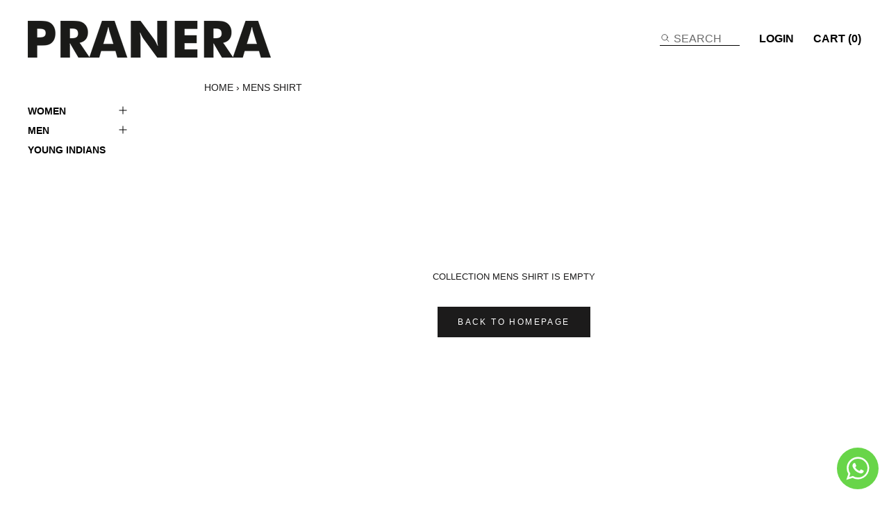

--- FILE ---
content_type: text/css
request_url: https://pranera.com/cdn/shop/t/2/assets/manic.css?v=35060726632913899591759331701
body_size: 2730
content:
.features--heading-uppercase .Heading{letter-spacing:0}#main{padding-left:200px}.template-index .Button.Button--primary{padding:6px 14px;font-size:11px;letter-spacing:1px}.mb-acc{margin-bottom:25px}.Header{box-shadow:none}.Header__SecondaryNav .Heading{font-size:16px;line-height:18px;font-weight:600;font-style:normal;padding-right:0;color:#000}.Header__SecondaryNav.Header .HorizontalList--spacingLoose .HorizontalList__Item{margin-right:8px;margin-left:8px}.Header__SecondaryNav .Search_header .Heading{border-bottom:1px solid #000;font-size:16px;font-weight:400;width:115px;color:#6a6a6a}.Search_header .Heading .Icon{padding-bottom:5px;color:#000}.Container.Product-details .Grid{background-color:#000}.Container.Product-details .Grid__Cell.left-sec{padding-left:0}.Container.Product-details .Grid__Cell.mt-10 h2{font-size:28px;line-height:32px;font-weight:600;font-style:normal;color:#fff}.Container.Product-details .Grid__Cell.mt-10 p{font-size:18px;color:#fff}.Container.Product-details .mt-10 .product-uses{padding:0 35px}.shopify-section--footer{padding-left:200px}.main-menu-sidebar{position:fixed;left:0;width:200px;height:calc(100vh - 82px);z-index:3;padding:50px 15px 30px 40px}.navigation-container{height:100%;overflow-y:auto}.navigation-container::-webkit-scrollbar{display:none}.navigation-container{-ms-overflow-style:none;scrollbar-width:none}.main-menu-sidebar li{position:relative}.main-menu-sidebar a{display:block;position:relative;width:100%;text-align:left;cursor:pointer}.main-menu-sidebar ul{list-style-type:none}.main-menu-sidebar .second-level-menu{margin-bottom:20px}.main-menu-sidebar .third-level-menu{padding-left:20px}.main-menu-sidebar .first-menu-title{font-size:14px;line-height:18px;font-weight:600;font-style:normal;padding-right:0;color:#000;margin-bottom:10px}.main-menu-sidebar .second-menu-title,.main-menu-sidebar .third-menu-title{font-size:12px;line-height:14px;font-weight:400;font-style:normal;text-transform:uppercase;color:#000;padding:5px 15px 5px 0}.main-menu-sidebar .navigation-container .Collapsible__Plus{padding:8px;cursor:pointer;z-index:1;top:0;right:0}.main-menu-sidebar .Collapsible__Plus:after,.main-menu-sidebar .Collapsible__Plus:before{background-color:#000}.main-menu-sidebar .Collapsible__Plus.active:after,.main-menu-sidebar .Collapsible__Plus.active:before{transform:translate(-50%,-50%) rotate(90deg)}.main-menu-sidebar .Collapsible__Plus.active:before{opacity:0}.ProductItem__Wrapper .ProductItem__Info{margin-top:0;text-align:left}.ProductItem__Wrapper .ProductItem__Info .ProductItem__tag{font-size:12px;line-height:18px;font-weight:400;font-style:normal;padding-right:0;color:#000;margin-bottom:0}.ProductItem__Wrapper .ProductItem__Info .ProductItem__tag a:after{content:"/";font-size:14px;line-height:18px;font-weight:400;font-style:normal;color:#000}.ProductItem__Wrapper .ProductItem__Info .ProductItem__tag a:last-child:after{content:""}.ProductItem__Wrapper .ProductItem__Info .ProductItem__Title{font-size:12px;line-height:18px;font-weight:400;font-style:normal;padding-right:0;color:#000;margin-bottom:0}.ProductItem__Wrapper .ProductItem__Info .ProductItem__Price{font-size:12px;line-height:18px;font-weight:400;font-style:normal;padding-right:0;color:#000}.banner-image-product{padding-top:40px}.banner-image-product .Container{padding:0 15px}.banner-image-product .FeatureText__ImageWrapper{margin-bottom:40px}.banner-image-product .SectionHeader{margin-bottom:30px}.banner-image-product .SectionHeader__Heading{font-size:18px;line-height:24px;font-weight:600;font-style:normal;margin-bottom:15px}.banner-image-product .SectionHeader__Description{max-width:680px;margin-top:0}.banner-image-product .SectionHeader__Description p{font-size:14px;line-height:18px;font-weight:400;font-style:normal;margin-bottom:15px}.custom-featured-collections section{padding:0 15px 60px!important}.custom-featured-collections header{display:none}.custom-featured-collections .ProductList{padding:0;margin:0}.custom-featured-collections .Grid__Cell{padding:0!important;margin-bottom:30px!important}.custom-featured-collections .AspectRatio--withFallback{padding-bottom:0!important;max-width:100%!important;margin-bottom:5px}.link-with-image-block{padding-top:10px;padding-bottom:30px}.link-with-image-block .Container{width:100%;max-width:1300px;padding:0 15px!important}.link-with-image-block .Grid{margin:0 0 0 -35px}.link-with-image-block .Grid__Cell{padding-top:35px;padding-bottom:35px;padding-left:35px}.custom-featured-collection-slide section{padding:0 15px 60px!important}.custom-featured-collection-slide header{display:none}.custom-featured-collection-slide .ProductList--carousel .Carousel__Cell{width:16.6666%!important;padding:0}.custom-featured-collection-slide .AspectRatio--withFallback{margin-bottom:5px}.custom-featured-collection-slide .ProductList--carousel{margin:0!important}.custom-featured-collection-slide .ProductList--carousel .flickity-prev-next-button.previous{left:10px}.custom-featured-collection-slide .ProductList--carousel .flickity-prev-next-button.next{right:10px}.custom-featured-collection-slide .flickity-page-dots{display:flex}.custom-featured-collection-slide .flickity-page-dots .dot{width:100%;height:2px;margin:0 2px;border-width:2px;background:#ddd;border:1px solid #dddddd;border-radius:0}.custom-featured-collection-slide .flickity-page-dots .dot.is-selected{background:#000;border-color:#000}.custom-single-product .Section.Section--spacingNormal{margin-top:0;margin-bottom:160px}.custom-single-product .Container{max-width:1300px;padding:0 15px!important}.custom-single-product .ProductItem__Wrapper{width:100%}.custom-single-product .ProductItem__Wrapper .ProductItem__Info{margin-top:10px}#shopify-section-footer footer{width:100%;max-width:1300px;border-top:2px solid #000;padding-top:50px;margin:0 auto}#shopify-section-footer .Container{padding:0 15px}#shopify-section-footer .Footer__Inner{display:flex;flex-wrap:wrap;justify-content:left;margin-left:-15px;margin-right:-15px}#shopify-section-footer .Footer__Block{flex:1 1 auto;padding-left:15px;padding-right:15px}#shopify-section-footer .Footer__Title{font-size:14px;line-height:18px;font-weight:600;font-style:normal;padding-right:0;color:#000;margin-bottom:15px}#shopify-section-footer .Linklist__Item{margin-bottom:0}#shopify-section-footer .Link--primary{font-size:14px;line-height:18px;font-weight:400;font-style:normal;padding-right:0;color:#000;margin-bottom:5px;text-transform:uppercase}#shopify-section-footer .Footer__Aside{width:calc(100% + 30px);border-top:2px solid #000;padding:15px 15px 0;margin-top:0;margin-left:-15px}#shopify-section-footer .Footer__Copyright{width:100%;display:flex;flex-direction:row-reverse;justify-content:space-between}#shopify-section-footer .Footer__ThemeAuthor{font-size:14px;line-height:18px;font-weight:400;font-style:normal;padding-right:0;color:#000;margin-bottom:5px;text-transform:uppercase;text-align:left}#shopify-section-footer .Footer__StoreName{white-space:nowrap}.Footer__PaymentList.HorizontalList .HorizontalList__Item:nth-child(2){display:none}.template-product #main .shopify-section:last-child{margin-bottom:200px}.template-product .ProductMeta{text-align:left}.template-product .Product__Info{margin:0}.template-product .Product__Wrapper .Carousel__Cell{width:50%;margin-bottom:0}.template-product .Product__Wrapper .Product__SlideshowNav{display:none}.template-product .ProductMeta__Title{font-size:28px!important;line-height:36px;font-weight:600;font-style:normal;margin-bottom:0;color:#000}.template-product .ProductMeta__Price{font-size:14px;line-height:18px;font-weight:600;font-style:normal;color:#000}.template-product .ProductMeta__Price.Price--compareAt{color:#979797;margin-left:15px}.template-product .ProductMeta{padding-bottom:0;margin-bottom:0;border-bottom:0}.template-product .ProductMeta__Description,.template-product .ProductMeta__Description p,.template-product .ProductMeta__Description ul li{color:#000;font-size:12px;line-height:18px;font-weight:500;font-style:normal}.template-collection .ProductListWrapper{margin:0 50px}.template-collection .Carousel__Cell{padding:0}.template-collection .Collapsible__Button{font-size:14px;line-height:18px;font-weight:600;font-style:normal;padding-right:0;color:#fff;margin-bottom:10px}.template-collection .CollectionToolbar__Item,.template-collection .Popover__Title,.template-collection .Drawer__Title{font-size:14px;line-height:18px;font-weight:600;font-style:normal;color:#000}.template-collection .Drawer__Content .Text--subdued.Link.Link--primary{font-size:12px;line-height:14px;font-weight:400;font-style:normal;text-transform:uppercase;color:#fff}.template-collection .Popover__Value,.template-collection .input-prefix__field{font-size:12px;line-height:14px;font-weight:400;font-style:normal;text-transform:uppercase;color:#000}.template-product .ColorSwatch--large img{border-radius:50%}.template-collection .SectionHeader__Heading{font-size:28px!important;line-height:36px;font-weight:600;font-style:normal;margin-bottom:0;color:#000}#shopify-section-template--14219665408061__recently-viewed-products{padding:50px 0}#shopify-section-template--14219665408061__recently-viewed-products header .Container{padding:0}.template-collection .CollectionToolbar{box-shadow:0 0 var(--border-color),0 0 var(--border-color)}.template-collection .CollectionToolbar__Item{border-left:0px solid var(--border-color)}.template-product .SectionHeader.SectionHeader--center{margin-bottom:50px;text-align:left}.template-product .Container{padding:0 15px}.template-product .ProductForm__Variants{margin-bottom:10px}.template-product .ProductForm__Option--labelled{margin-bottom:15px;padding-bottom:20px;border-bottom:1px solid #000}.template-product .ProductForm__Option--labelled.Size{border-bottom:0}.template-product .SizeSwatchList .HorizontalList__Item{margin-right:0}.template-product .ColorSwatch--large{width:18px;height:18px;border-radius:50%}.template-product .ColorSwatch.is-active:after,.template-product .ColorSwatch__Radio:checked+.ColorSwatch:after{border:1px solid #000!important;border-radius:50%}.template-product .ColorSwatch:after{width:calc(100% + 8px);height:calc(100% + 8px);top:-4px;left:-4px}.template-product .ProductForm__Label{font-size:14px;line-height:18px;font-weight:400;font-style:normal;color:#000;margin-bottom:10px}.template-product .ProductForm__LabelLink{font-size:14px;line-height:18px;font-weight:400;font-style:normal;text-decoration:none;color:#000}.template-product .ProductForm__LabelLink svg{margin-left:5px}.template-product .ColorSwatchList .HorizontalList__Item{margin-right:20px}.template-product .SizeSwatch{font-size:14px;line-height:20px;font-weight:400;min-width:40px;padding:0 10px;border:1px solid #000;color:#000}.template-product .SizeSwatch.is-active:after,.template-product .SizeSwatch__Radio:checked+.SizeSwatch{border-color:#000;background-color:#000;color:#fff}.template-product .ProductForm__AddToCart{font-size:14px;line-height:18px;font-weight:400;font-style:normal;text-transform:unset;letter-spacing:.8px}.template-product .SectionHeader__Heading.Heading{font-size:28px;line-height:32px;font-weight:600;font-style:normal;color:#000}.template-product .ProductList--carousel .Carousel__Cell{padding:0;margin:0!important}.template-product .ProductList--carousel{margin:0}.template-product .ProductList--carousel{margin:0!important}.template-product .ProductList--carousel .flickity-prev-next-button.previous{left:10px}.template-product .ProductList--carousel .flickity-prev-next-button.next{right:10px}.template-product .flickity-page-dots{display:flex}.template-product .flickity-page-dots .dot{width:100%;height:2px;margin:0 2px;border-width:2px;background:#ddd;border:1px solid #dddddd;border-radius:0}.template-product .flickity-page-dots .dot.is-selected{background:#000;border-color:#000}.template-product .ProductMeta__ShareButtons{margin:15px 0;flex-direction:column;align-items:flex-start}.template-product .ProductMeta__DeliveryButtons{margin:15px 0}.template-product .Modal__Content .custom-popup-content{background-color:#fff}.Modal--dark .Rte h1,.Modal--dark .Rte h2,.Modal--dark .Rte h3,.Modal--dark .Rte h4,.Modal--dark .Rte h5,.Modal--dark .Rte h6{color:#000}.Rte blockquote:last-child,.Rte h1:last-child,.Rte h2:last-child,.Rte h3:last-child,.Rte h4:last-child,.Rte h5:last-child,.Rte h6:last-child,.Rte ol:last-child,.Rte p:last-child,.Rte ul:last-child{color:#000;width:100%;font-size:14px}.template-product .ProductMeta__DeliveryTitle,.template-product .ProductMeta__ShareTitle{font-size:14px;line-height:18px;font-weight:400;font-style:normal;color:#000;text-transform:unset;margin-bottom:10px;cursor:pointer}.ProductMeta__ShareList{display:none}#shopify-section-template--14219665768509__16348018601c17614c .Container{max-width:680px;padding:0 10px 25px}#shopify-section-template--14219665768509__16348018601c17614c .Container .Rte{text-align:left!important}#shopify-section-template--14219665768509__16348018601c17614c .Container .Rte p{margin-bottom:10px;font-size:14px;line-height:18px;font-weight:400;font-style:normal;color:#000;text-transform:unset;cursor:pointer}.contact-us-icon a{margin-right:5px}#contact_form .Form__Submit{font-size:14px;line-height:18px;font-weight:400;font-style:normal;text-transform:unset;letter-spacing:.8px}.Footer__PaymentList{margin:54px 0 0}.template-search .ProductList{margin:0 50px;padding:0}.template-search .ProductList .Grid__Cell{padding:0;margin:0 0 50px}.Search__Results .Grid--xl{padding-left:50px}.Search__Results .Grid--xl>.Grid__Cell{padding-left:0}@media screen and (min-width: 1140px){.Search__Results .Grid--xl{margin-left:-100px;padding-left:100px}.Search__Results .Grid--xl>.Grid__Cell{padding-left:0}}.Product-details .Grid{align-items:center;display:flex}.template-product .offer-text p{font-size:14px;line-height:18px;font-weight:400;font-style:normal;color:#000;border:1px solid;text-align:center;padding:10px;margin:15px 0}.template-collection .Drawer__Content .collection-filters-form .Collapsible__Button{color:var(--heading-color)}.template-collection .Drawer__Content .collection-filters-form .Text--subdued.Link.Link--primary{color:var(--text-color-light)}#sidebar-menu.Drawer:before{box-shadow:none}.template-product svg.Icon--whatsapp path:nth-child(1),.template-product svg.Icon--whatsapp path:nth-child(2){fill:#6a6a6a;color:#6a6a6a}@media screen and (min-width: 1140px){.Header:not(.Header--sidebar) .Header__Wrapper{padding:30px 40px 18px}.Product__Wrapper{max-width:calc(100% - 380px)}.Product__Info{width:360px}.Product__Gallery--stack.Product__Gallery--withThumbnails .Product__Slideshow{padding-left:unset;padding-right:10px}.template-collection .ProductList--removeMargin[data-desktop-count="4"]{padding:0;margin:0}.template-collection .ProductList--grid[data-desktop-count="4"]>.Grid__Cell{padding:0;margin:0 0 50px}.template-collection .ProductList--grid{padding:0;margin:0}}@media screen and (min-width: 1008px){.Product__Wrapper{max-width:calc(100% - 380px);font-size:0}.Product__SlideshowNavImage:not(:last-child){margin-bottom:3px}.Product__Gallery--stack .Product__SlideshowNav{left:unset;right:-30px}.ProductList--carousel .flickity-prev-next-button{top:calc(50% - 50px)}.Product__Gallery{margin-top:50px;margin-left:unset}.Product__SlideItem{display:inline-block!important}}@media screen and (max-width: 1139px){#main,.shopify-section--footer{padding-left:unset}.main-menu-sidebar{display:none}section{padding:0 15px!important}}@media screen and (min-width: 641px){.template-collection .ProductList--grid>.Grid__Cell{padding:0;margin:0 0 50px}.template-collection .ProductList--grid{padding:0;margin-left:0}.template-collection .PageHeader{margin:50px 0 0}.template-collection .CollectionInner{margin-top:25px}#shopify-section-template--14219665768509__16348018601c17614c .Container{max-width:680px;padding:0 50px 25px}}@media screen and (max-width: 1024px){.custom-featured-collection-slide .ProductList--carousel .Carousel__Cell{width:25%!important;margin-left:0;margin-right:0}.custom-single-product .Section.Section--spacingNormal{margin-bottom:100px}.template-product #main .shopify-section:last-child{margin-bottom:100px}}@media screen and (max-width: 1007px){.ProductListWrapper{overflow:inherit}.link-with-image-block{padding-top:0;padding-bottom:20px}.link-with-image-block .Grid__Cell{padding-top:30px;padding-bottom:30px;padding-left:35px}.Product-details .Grid__Cell{width:100%!important}.Product-details .Grid{flex-direction:column}}@media screen and (max-width: 1007px){.Container.Product-details .content-right{padding:35px 0}.Container.Product-details .Grid__Cell.mt-10{padding:0!important}.Container.Product-details{margin-left:25px}.Product__Gallery .Product__ActionList .Product__ActionItem:first-child{display:none}.Product__Gallery .Product__ActionList .Product__ActionItem+.Product__ActionItem{margin-top:0}}@media screen and (max-width: 768px){.custom-featured-collection-slide .ProductList--carousel .Carousel__Cell{width:33.3333%!important}.template-collection .ProductListWrapper{margin:0}}@media screen and (max-width: 640px){.custom-featured-collections section{padding-bottom:30px!important}.link-with-image-block .Grid__Cell{padding-top:20px;padding-bottom:20px}.custom-featured-collection-slide section{padding-bottom:20px!important}.custom-single-product .Section.Section--spacingNormal{margin-bottom:70px}.custom-featured-collection-slide .ProductList--carousel .Carousel__Cell{width:50%!important}#shopify-section-footer .Footer__Inner{padding-bottom:40px}.template-product #main .shopify-section:last-child{margin-bottom:50px}.template-product .SectionHeader__Heading.Heading{font-size:20px;line-height:22px}.template-collection .ProductList--grid>.Grid__Cell{padding-left:0;margin-bottom:35px}.template-collection .ProductList--grid{margin-left:0}.template-collection .ProductList--grid{padding:0}.template-product .Product__Wrapper .Carousel__Cell{width:100%;margin-bottom:0}.ProductItem__Wrapper .ProductItem__Info .ProductItem__tag,.ProductItem__Wrapper .ProductItem__Info .ProductItem__Title,.ProductItem__Wrapper .ProductItem__Info .ProductItem__Price{font-size:12px;line-height:16px}.Container.Product-details .Grid__Cell.mt-10 h2{font-size:20px;line-height:22px;margin-bottom:15px}.Container.Product-details .Grid__Cell.mt-10 p{font-size:14px;color:#fff}}@media screen and (max-width: 500px){.template-collection .SectionHeader__Heading{font-size:18px!important}}@media screen and (max-width: 364px){.Footer__Block:nth-child(2){margin-top:48px}}.ProductForm__Option .form__label{font-size:14px;line-height:18px;font-weight:400;font-style:normal;color:#000;margin-bottom:12px}.ProductForm__Option .select{margin-top:8px}.ProductForm__Option .select__select{padding:8px;border:1px solid black;font:-webkit-control;font-size:12px;border:1px solid #000;width:100% appearance: none;-webkit-appearance:none;-moz-appearance:none;background-color:#fff;padding-right:2.5rem;background-image:url('data:image/svg+xml;utf8,<svg fill="%23333" height="16" viewBox="0 0 10 6" width="10" xmlns="http://www.w3.org/2000/svg"><path d="M0 0l5 6 5-6z"/></svg>');background-repeat:no-repeat;background-position:right 1rem center;background-size:.65rem;line-height:1.5}.ProductForm__Option .field__input{padding:8px;font:-webkit-control;border:1px solid #000;width:100%;margin-top:8px}.field__hint{font-size:11px;color:#6c6c6c;margin-top:4px;display:block;margin-bottom:-8px}.CartItem__Property{font-style:normal}._1fragem3c{row-gap:0!important}@media screen and (max-width: 550px){.ProductForm__Option .field__input,.ProductForm__Option .select__select{width:100%}}.form__message{color:#d72c0d;font-size:14px;margin-top:8px}button.disabled{background-color:#ccc;color:#666;cursor:not-allowed}.product-Infm{font-size:14px}.Order-period{margin-left:1em;padding-left:15px;text-align:left}.non-line{border-bottom:none!important;padding-bottom:0!important}@media screen and (max-width: 1024px){.Order-period{margin-left:0}}.variant-btn.active{background-color:#000;color:#fff;border:1px solid #000}.custom-note-below-gender{font-size:13px;line-height:20px;color:#1c1b1b;margin-top:5px;margin-bottom:-6px}
/*# sourceMappingURL=/cdn/shop/t/2/assets/manic.css.map?v=35060726632913899591759331701 */


--- FILE ---
content_type: text/javascript
request_url: https://pranera.com/cdn/shop/t/2/assets/custom.js?v=133010636103562263261643098105
body_size: -549
content:
$(document).ready(function(){$(".ProductMeta__ShareTitle").click(function(){$(this).siblings(".ProductMeta__ShareList").slideToggle(300)})}),$(document).ready(function(){$(window).on("resize",function(){$(window).width()<1008&&$(".template-product .flickity-slider .AspectRatio img").attr("data-action","open-product-zoom")}).trigger("resize")});
//# sourceMappingURL=/cdn/shop/t/2/assets/custom.js.map?v=133010636103562263261643098105
